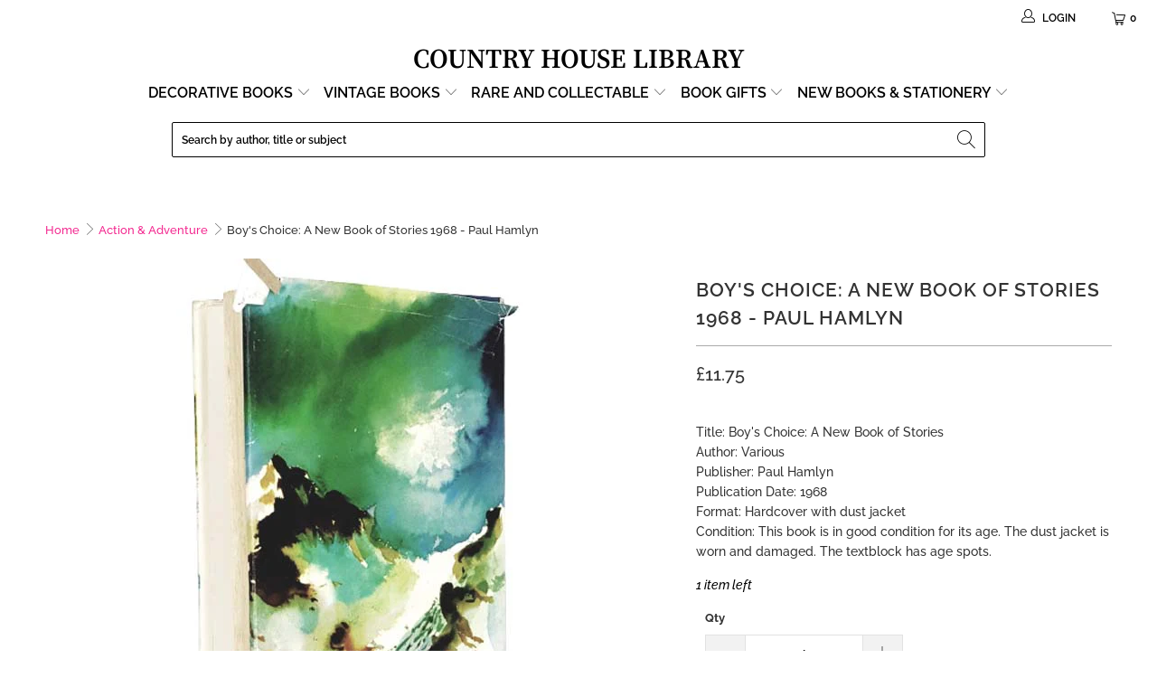

--- FILE ---
content_type: application/javascript; charset=utf-8
request_url: https://searchanise-ef84.kxcdn.com/preload_data.8e1B6V8a5i.js
body_size: 12334
content:
window.Searchanise.preloadedSuggestions=['agatha christie','jane austen','ladybird books','enid blyton','charles dickens','little women','jane eyre','pride and prejudice','beatrix potter','wuthering heights','penguin classics','alice in wonderland','vintage ladybird','folio society','graham greene','observer books','lord of the rings','sherlock holmes','ian fleming','william shakespeare','ladybird books vintage','roald dahl','oscar wilde','fairy tales','daphne du maurier','georgette heyer','books by the foot','thomas hardy','george orwell','first edition','agatha christie collection','j r r tolkien','childrens books','vintage penguin collection','jules verne','ward lock','george eliot','lewis carroll','peter pan','virginia woolf','enid blyton books','peter rabbit','conan doyle','vintage children\'s book','observers book','a christmas carol','john steinbeck','rudyard kipling','louisa may alcott','anne of green gables','h g wells','books by the metre','harry potter','treasure island','the observers books','c s lewis','winnie the pooh','aldous huxley','king arthur','penguin clothbound','robinson crusoe','vintage penguin','frederick warne','title sense','black beauty','the secret garden','ernest hemingway','pg wodehouse','lorna doone','oliver twist','title jane eyre','james bond','the hobbit','hg wells','jane austen pride and prejudice','the lord of the rings','good wives','t s eliot','leather bound','secret garden','illustrated books','agatha christie first edition','edgar allan poe','l m montgomery','p g wodehouse','short stories','sense and sensibility','observer collection','charles dickens collection','title little men','ladybird history','mark twain','emma jane austen','pelican books','observers books','science fiction','cs lewis','louisa alcott','folio society books','shakespeare collection','vintage penguin green','leo tolstoy','a a milne','arthur conan doyle','christmas carol','david copperfield','raymond chandler','stephen king','evelyn waugh','animal farm','vintage cookery books','a christmas carol by charles dickens','the wind in the willows','war and peace','title little women','emily brontë','poetry collection','heron books','doctor who','nelson classics','d h lawrence','agatha christie hardcover','walter scott','charles dickens+our mutual friend','dorothy sayers','famous five','green penguin','hans andersen','robert louis stevenson','vintage enid blyton','collins guides','vintage orange penguin','the great gatsby','aa milne','spring books','arabian nights','mansfield park','new penguin clothbound','james blish','peter the rabbit','fyodor dostoevsky','f scott fitzgerald','hans christian andersen','penguin crime','fairy book','robin hood','kenneth grahame','jane austen persuasion','penguin books','northanger abbey','gardening books','margery allingham','blue books','the picture of dorian gray','miss marple','daphne du maurier rebecca','pink books','cookery book','great expectations','wind in the willows','alexandre dumas','penguin classics green','elizabeth gaskell','peter pan barrie','little women hardcover','pan books','author:h g wells','life science','lewis carroll alice','christmas books','title wuthering','title jo\'s boys','first editions','title prejudice','cook book','jungle book kipling','observer\'s cricket','short stor','a tale of two cities','charles kingsley','brave new world','title emma','mrs beeton','collins classics','history of england','readers digest','guild publishing','ladybird 606d','children’s books','vintage puffin','observer book','victor hugo','tolkien rings','natural history','jane austen collection','dorothy l sayers','james joyce','green penguin books','1984 george orwell','miss read','animal farm orwell','louisa may alcott little women','beatrix potter peter rabbit books','pride prejudice','british birds','vintage horror','c.s lewis','clothbound classics','what katy did','jungle book','ladybird animal','reprint society','sir walter scott','crime and punishment','penguin guides','white books','penguin classic','chiltern publishing','author louis stevenson','orange vintage penguin','penguin collection','moby dick','ghost stories','ordnance survey','grimms fairy tales','lion witch wardrobe','jrr tolkien','sense sensibility','chapman hall','anna karenina','travel books','dickens christmas','john buchan','somerset maugham','old french books','everyman’s library','old childrens books','dylan thomas','old books','dh lawrence','the silmarillion','penguin plays','ladybird well-loved','leatherbound books','the water babies','book sets','ladybird well loved tales','jane austen first edition','edgar allen poe','nancy mitford','title northanger','penguin vintage','charles dickens christmas','william blake','green books','house of leaves','observers book of','j.r.r tolkien','l montgomery','agatha christie fontana','first edition penguin','h.g wells','london maps','dickens oliver twist','author ian fleming','1st edition','leslie charteris','frederick warne publication','william wordsworth','josephine tey','huckleberry finn','brown books','vintage poetry books','hundred dalmatians','ladybird book','vintage books','dracula bram stoker','nature books','jane austen emma','paddington bear','winston churchill','wild flower','the odyssey homer','orange book','jekyll hyde','famous five enid blyton\'s','penguin handbook','king penguin','robert browning','monica dickens','bronte collection','title animal farm','vanity fair','agatha christie penguin','beige books','benjamin bunny','fairy tale','orange penguin','men without women','compton mackenzie','collected works','e m forster','reader digest','the magic','sense and sensibility jane austen','title lord rings','dickson carr','pink book','tom sawyer','j k rowling','don quixote','arthur conan-doyle','alice in wonderland through the looking','title:"about britain collins','a.a milne','romeo and juliet','a & c black','henry james','fantasy fiction','brown book','holy bible','alices adventures in wonderland','ladybird vintage books','the count of monte cristo','anne rice','ladybird books well loved tales','what to look for in','lady bird','isaac asimov','emily bronte wuthering heights','the observers book','title shirley','title villette','folklore myths and legends of','observer\'s book','mary shelley','one piece','author milne','complete works','vintage ladybird books','ladybird science','ladybird cinderella','gone with the wind','the princess and the pea','charles darwin','pilgrims progress','the little prince','hodgson burnett','ngaio marsh','anthony burgess','cook books','gladys mitchell','william golding','f warne','secret seven','terry pratchett','kingsley amis','swiss family robinson','rebecca maurier','chiltern classics','john wyndham','classic literature','decorative covers','richmal crompton','j m dent','the old man and the sea','nursery rhymes','orwell nineteen','east of eden','vintage childrens','white book','vintage science fiction','sylvia plath','odhams books','harry potter first edition','bram stoker','france and french','andersen hans','pg wodehouse collections','joseph conrad','james white','author:james joyce','leather bound vintage books','ten little','dorian gray','war of the worlds','title woolf lighthouse','john dickson carr','ts eliot','susan coolidge','the party','orange penguin classics','what to look for in summer','vintage childrens book','murder on the orient express','king penguin books','world war 2','book bundles','a christmas carol vintage','law books','american collections','miniature book','ladybird books books','du maurier','vintage pocket books','forster passage india','robinson crusoe defoe','snow white','lord byron','the complete works of shakespeare','les miserables','jane austen collins','the three musketeers','love poems','gold gilt','beverley nichols','penguin orange','agnes grey anne bronte','pride and prejudice jane austen','jack london','andrew lang','robin hobb','interior design','thomas hardy macmillan collection','penguin clothbound classics','lake district','georges simenon','highly decorative','full house','north and south','author bronte title the professor','adam bede','fourth wing','far from the madding crowd','beautiful england','ladybird leaders','martin amis','erle gardner','poetical works','folklore myths and legends of britain','the jungle book','daniel defoe','penguin orange collection','the lion the witch and the wardrobe','iris murdoch','tess of the durbervilles','cinderella book','john le carre','arthur c clarke','childrens books vintage','paul gallico','the elves and the shoemaker','gulliver\'s travels','great gatsby','e nesbit','day of the triffids','observer book of','the railway children','laurie lee','vintage countryside','zodiac press','jerome k jerome','rebecca daphne du maurier','hugh walpole','bleak house','what to look for','andre maurois','charlotte brontë\'s jane eyre','anne bronte','w somerset maugham','elizabeth bowen','wilkie collins','pickwick papers','decorative collection','dr jekyll and mr hyde','h e bates','ladybird history books','do you buy books from people','ned the','george routledge','classic romance','beatrix potter set','anthony trollope','robert burns','penguin classics collections','the mill on the floss','murder mystery','encyclopaedia volumes','illustrated by m','the way of kings','persuasion jane austen','albert camus','author:henry james','observer birds','vintage pelican','grey books','sherlock holmes complete','nursery rhyme','the old curiosity shop','a little life','throne of','star wars','wild flowers','walt disney','silas marner','war and peace tolstoy','wind willows','the return of the king','anna sewell','penguin first edition','all books','lewis carroll alice in wonderland','dr who','alison uttley','well loved tales','storm light','m r james','john milton','penguin english library','six of','enid blyton adventure','mary berry','just william','and then there were none','vintage book sets','black books','dennis wheatley','james baldwin','sir arthur conan doyle','alice wonderland','charlotte bronte','of mice and men','rare books','w e johns','motor cars','first world war','j.m dent','the fellowship of the ring','penguin vintage classics','roald dahl puffin collection','green and gold','children books','l.m montgomery','the borrowers','the book of knowledge','ladybird book in the garden','observer aircraft','london books','english recipe','arthur ransome','craft books','witchcraft vintage book','ben hur','the secret history','seeley service','travel collection','author c clarke','gullivers travels','penguin purple','ancient history','books by the foot vintage','westward ho','red antique book','bernard shaw','paddington bond','may alcott','ursula le guin','lady ird','children\'s classics','the mysterious affair at styles','vintage children’s books','roman history','the catcher in the rye','oscar salome','watership down','brothers grimm','jane austen set','the works of william shakespeare','philip k dick','agatha christie heron','em forster','just so stories','mrs beetons cookery book','agatha christie collins','re zero','return of the king','t c jack','paradise lost','elizabeth goudge','garden flowers','agnes grey','irish collections','mill on the floss','graham green','green book','woolf orlando','canterbury tales','little men','lord of the flies','tove jansson','ed mcbain','children\'s books','j m barrie','hp lovecraft','black beauty by anna sewell','uncle toms cabin','woolf the waves','british history','the saint','brideshead revisited','arthur mee','books by foot','mary poppins','picture books','water babies','collins crime club','title nineteen eighty-four','folklore myths and legends','susan cooper','observer architecture','a little princess','william shakespeare complete works','book of friends','lady bird books','british flowers','the tenant of wildfell hall','what to look for in spring','greek mythology','the brothers karamazov','vintage bibles','vintage classics collection','nevil shute','penguin gardening','little grey rabbit','ladybird series all in a day','ambrose heath','classic penguin blue','p.g wodehouse','little women and good wives','dream shakespeare','vintage charles dickens books','osbert lancaster','first edition 1963','william morris','collins history of world','katherine mansfield','macmillan and co','small books','shirley by charlotte brontë','once upon a broken','arden shakespeare','rupert the bear','noel streatfield','books by the leather','puffin books children','the count of','through the looking-glass','jonathan swift','beatrix first edition','heidi by johanna','a month in the country','muriel spark','to kill a mockingbird','frances hodgson burnett','flower fairies','charles dickens oliver twist','war hammer','eyre spottiswoode','george macdonald','little men by louisa may alcott','red rising','john keats','carter dickson','observer astronomy','percy shelley','charles dickens vintage books','the bell jar','cassell co','ryan holiday','dr seuss','the observers book of','the accidents of','black vintage penguin','love in the big city','ladybird vintage','tom brown\'s school days','woolf jacob','author signed','laura ingalls wilder','beauty and the beast','pg wodehouse jeeves','motor racing','historical fiction','vera southgate','ladybird the','villette charlotte bronte','wheel of time','wind and truth','winnie the pooh first edition','title:to the lighthouse','simenon penguin','vintage orange penguin collections','observer\'s books','the nurse','ladybird 606d well loved tales','andre norton','art books','jane austin','book of bill','blue collins','christmas stories','the wizard of oz','fanny hill','emily dickinson','hans christian','vintage penguins','casino royale','yourself books','childrens classic books','agatha death nile','illustrated fairytales','jamaica inn','pony books','a study in scarlet','the little mermaid','collins jane austen','alice\'s adventures in wonderland','mary poppin','my cousin rachel','charles williams','georgette heyer hardback','nelson blue books','blue and gold','chapman and hall','new penguin clothbound classics','swallows and amazons','encyclopedia set','arthur rackham','don\'t look now','ian fleming collection','a room with a view','peter and wendy','tennyson poems','thomas nelson','title wildfell','penguin classics orange','shakespeare sonnets','ward lock & co','penguin mystery','vintage fashion books','non fiction','erle stanley gardner','penguin science fiction','jane austen letters','peter rabbit collection','illustrated pinocchio','the book of the farm','lady chatterley\'s lover','i have books to sell','douglas adams','card games','charles dickens old books','the observer\'s book','any geography','beecher stowe','ladybird tales','emma by jane austen','ladybird learnabout','the thin man','angela brazil','first edition classic','forster howard end','chronicles of narnia','frank herbert','know the game','title silmarillion','miniature books','a c black','angela thirkell','bedtime stories','franz kafka','author coleridge','shatter me','art history','the odyssey','the book club','art book','flower book','nicholas nickleby','chalet school','helen gardner','grimm tales','the adventures of tom sawyer','the scarlet letter','the folio society','coffee table books','chatto and windus','nelson bronte','first edition signed','the hobbit hardback','everyman\'s library','wyndham lewis','jane austen sense and sensibility','agatha christie pan books','first edition book','music books','death note','the road','franklin library','tag learnabout','the holy bible','reader\'s digest','the observer’s pocket books','van vogt','the night before christmas','pink vintage books','black cat','lucie attwell','hound of the baskervilles','box set','sutcliff rosemary','what to look for in autumn','hard times','cs forester','childrens fiction','deans books','agatha murder orient','children\'s make and do','vintage green penguins','to the lighthouse','malcolm saville','penguin poetry','people at work','roald dahl collection','charlotte bronte collection','series 606d','easton press','nadiya hussain','m king','18th century','the observer','flush woolf','great reads classics collection','john steinbeck collection','book of common prayer','blue lock','log horizon','woolf years','book club','call of the wild','red books','empire of','penguin modern classics','blackie & sons','j rowling','book set','beige vintage books','agatha christie vintage','country house','the three billy goats gruff','vintage penguin crime','charles dickens collins','yellow books','yellow penguin books','daphne du maurier first edition','green vintage penguin','h p lovecraft','alexander dumas','knitting books','cat and mouse','forster room view','father brown','the chronicles of narnia','the iliad','alfred tennyson','classics collection','junior it','the body in the library','peter and jane','penguin special','garden birds','detective novels','well loved tales ladybird','michael innes','gerald durrell','children of the new forest','george eliot adam bede','marcus aurelius','ian fleming first edition','jude the obscure','william thackeray','vintage paperback classics','rob roy','barnes and noble','eric ambler','floral spine','the enchanted wood','harry potter philosopher','rudyard kipling collected works','dr no','what is art','the works of shakespeare','military history','a farewell to arms','kenneth walker','shirley bronte','david cecil','books by the','observer’s books','beatrix potter complete','observer\'s book of','the old lob','dombey and son','family wall','george bernard shaw','first addition','all vintage bookstore','sleeping beauty','purnell classics','through the looking glass','kings and queens','hercule poirot','great expectations by charles dickens','the little red hen','ray bradbury','rhythm of war','louis stevenson','brer rabbit','recipe book','henry v','author:thomas carlyle','the observer book','vintage book','complete works of','nid blyton','agatha christie poirot','british nature','thomas mann','agatha christie miss marple','history of the world','orange covers only','beatrix potter vintage','j r tolkien','the war of the worlds','the murder of roger ackroyd','joan of arc','robinson crusoe by daniel defoe','world war','mary webb','dog book','ngaio marsh penguin','womens fiction','e crime in','female authors','bird off','jm dent','raymond briggs','the professor','tin tin','the magic faraway tree','purple books','little house on the prairie','when we were very young','janet and john','philosophy vintage books','ladybird series 702','around the world in 80 days','blue collection','making gifts','snow white and rose red ladybird','grapes of wrath','companion book club','orange penguin books','the king in yellow','penguin orange vintage','sport books','large books','edgar allan','new chiltern','ladybird series 561','the wonder book of nature','poetry book','works of','the time machine','edith wharton','do you buy books','pond life','cloth bound','c s lewis narnia','elizabeth david','as good as dead','r d blackmore','red pocket book','the arabian nights','vintage book collection','what to look for in winter','vintage school books','lily series','tess of the d\'urbervilles','puffin puffin','rosemary sutcliff','edgar wallace','martin chuzzlewit','the floral book','dean and son','comic book','george missing','selling on country house library','puffin clothbound classics','the three','little dorrit','tom browns school days','emile zola','vintage gardening books','malory towers','illustrated shakespeare plays','garden country','blue book','the of space','landscape gardening','sunrise on the','treasury of world masterpieces','oxford books','readers digest myths','milly molly mandy','princess and the pea','northanger abbey and persuasion','epic collection','rumer godden','punch library of humour','carl jung','jane austen northanger abbey','lawrence durrell','mary shelley frankenstein','stephen king it','fantastic mr fox','things to make','robert frost','what katy did next','books with cover','wizard of oz','edmund crispin','princess bride','john murray','the ugly duckling','woolf room of one\'s own','anne frank','ladybird books series 497','penguin poets','antique vintage books','jane austen nelson','omar khayyám','old english','brighton rock','leather collection','penguin classics pink','the best way book','vintage gardening','observer jazz','fiction animals','green collection','vintage mark twain','decorative art','gems from keats','black cover','20,000 leagues under the sea','ghost books','the farm','pocket books','new naturalist','r l stevenson','vintage brontes','train book','the complete works of william shakespeare','rudyard kipling if','alexander pope','waverley novels','crime club','hardy boys','alice through the looking glass','no longer human','classic books','royal books','little red hen','horror books','robert louis','the tombs of','the tale of peter rabbit','brontë books','g a henty','frenchman\'s creek','the mountain of adventure','agatha christi','john masefield','little prince','the keys','first edition childrens books','c s forester','penguin biography','the wise robin','mind you','tolstoy war and peace','the agatha','science fiction collection','good omens','penguin first edition book','read it yourself ladybird','sea shore','the bible','george eliot’s collins','conan doyle john murray','garden books','j dent','haynes manual','rare collection','robert graves','horse racing','the hunchback of notre-dame','w b yeats','penguin non fiction','children’s fairy tales','christina rossetti','the art of','doctor who hardback','natural history books','madame bovary','karl marx','delicious in','ladybird british','charles dickens christmas carol','the will of the many','nelson and sons','fairy stories','sons and lovers','banned books','vintage ladybird how it works','pink penguin books','anne of green gables first edition','the saint collection','cider with rosie','bronte nelson','abbey classics','if rudyard kipling','ladybird kings and queens','the girl from the other side','aesops fables','a court of','penguin popular classic','cambridge university','recipe books','georgette heyer dust-jacket','poirot investigates','alfred hitchcock','the idiot','anthony powell','michael bond','alan garner','book lovers','observers book of aircraft','walt whitman','edward lear','english countryside','the sunlit man','between two','20th century boys','le carre','charles dickens a christmas carol','hardback large','decorative spine','penguin classics edition','everyman library of classics','horror vintage','well loved','lord tennyson','penguin books orange','spanish books','wm thackeray','comic books','long stories','heidi grows up','omniscient reader','dante alighieri','mansfield park jane austen','the divine comedy','gay fiction','the wonder books','the party ladybird book','dragon age','penguin green detective','red and gold','the silver sword','ladybird birds','fishing books','folk tales','edgar rice burroughs','george eliot\'s','dostoyevsky books','vintage penguin orange','enid blyton collection','on the road','large book','way of kings','grimm\'s fairy tales','ladybird series history','among the flowers','puffin books','de stevenson','decorative gold','twelfth night','shakespeare complete works','brownie guides','to kill a mockingbird by harper lee','cream books','how it works','dickens collins','everyman library','mrs dalloway','seamus heaney','john bunyan','edward gibbon','collins clear type','ladybird nature','blue fairy book','christianna brand','the brother','new york','the man','life of our lord','ladybird stories','flowers a','christie fontana','halloween cook book','black beauty vintage books','t.s eliot','american psycho','author truman capote','breakfast at','as milne','books by the foot vintage grey','learning to read','by the metre','poetry blue','poet\'s pub','charles dickens set','beige book','death on the nile','the tempest','the new book of knowledge','the iliad of homer','childrens poetry','the animals','he bates','writing set','the hound of the baskervilles','the house in the wood','penguin chatterley\'s','green penguins','i\'m not your friend','nineteen eighty four','the secret','george elliot','gulliver\'s travels jonathan swift','louisa may alcott blackie','louisa alcott little women','new english library','louisa m alcott','hans andersen\'s fairy tales','the taxi','mary oliver','jane austen penguin','the jews in','frederick warne collection','ladybird fairy tales','the woman in white','picture of dorian grey','jane eyre author charlotte brontë','mary norton','pan book of horror','parasite eve','sherlock holmes hardcover','g k chesterton','collins vintage pocket classics','vintage penguin blue','george eliot romola','children\'s history books','if kipling','george fenn','the wonder book of would you it','sewing and crafts','and his world','greek myths','collins pocket classics','dornford yates','observer’s book','book on knowledge','cassell and company','orange books','snow queen','observers guides','narnia collection','tales from shakespeare','the enchanted world','old american','children\'s non fiction','world war books','old english dictionary','alexander the great','myths and legends','much ado about nothing','20th century','algernon blackwood','the little white horse','ladybird learn about','sampson low','oscar wide','heron collections','agatha christie crime club','book of','charlie and the chocolate factory','just william stories','white nights','black magic','what did','our island story','how to read a book','observer collection 5 books','edward step','3 for 2 on romance','ladybird travel','wuthering heights penguin','english fairy tales','ginger and pickles','geoffrey trease','heart of darkness','ladybird books 561','worzel gummidge','mervyn peake','the haunting of hill house','20th century authors','art deco','florence nightingale','regent classics','the sittaford mystery','len deighton','catcher in the rye','foot of books','british history books','childrens story','dan brown','elves and the shoemaker','rider haggard','dickens collection','jane austen\'s pride and prejudice','orwell penguin','john crowe','the hunger','shadow the sheepdog','gold books','history through the ages','le seigneur des anneaux','first edition 1942','collection fairytale','tiptoes the mischievous','george orwell 1984 penguin','thing new','the story of the nation\'s','the prince','intellectual situation','enid blyton adventure series','down and out in paris and london','good wives alcott','mabel lucie attwell','the raven','roal dahl','our mutual friend','words of','wills & hepworth','the alchemist','andersen fairy tales','leather bound books','miss read books','rainbow books','fr brown','white vintage books','somerset maugh','colle tive works','the first law','the abc murders','the art of war','what to for in winter','rob roy sir walter scott','sword of','jack vance','bram stoker dracula','blue penguin books','parker pyne investigates','pop up','anthony buckeridge','pride and','rudyard kipling just so stories','charles dickens great expectations','evelyn waugh penguin','little mermaid','the wind and the willows','the garden gang','elinor m brent dyer','ellery queen','vintage ladybirds','books published in 1963','the grand','observers guide','jane austen mansfield park','king publisher','dark green','jane austen illustrated','collins classic library blue','pride and prejudice collins','howl\'s moving castle','trees of britain','now we are six','the inquisitive','tell me why','rupert bear','once upon a time','vintage cookery','fighting fantasy','the sisters','book by year','anne brontë agnes grey','green walled','his dark materials','the monk','time out','antique books','ladybird series 563','world war one','vertical stripe penguin','ladybird how to','the things ladybird book','city of god','collins bronte','ladybird book the','george eliot nelson classic','owl and','the three little pigs','for beginners','vintage blue cover','green geography','the blue fairy book','vintage floral','green gables','victorian era','henry fielding','end blyton','lord of the rings j r r tolkien','a book of ships','william burroughs','black butler','little women and little wives','puffin 1970s-1980s','faber and faber','ladybird series 606d','the world\'s classics','in a big store','medicine collections','introduction to','the stranger','the pickwick papers','frankenstein dracula','eighty six','jm barrie','purple penguin books','joan aiken','history greece and rome','snow white and rose red','vintage coffee table books','jane eyr','old man and the sea','the remains of the day','the little grey men','adventures with','british wild flowers','cicely mary barker','the wheel of time','ernest hemingway collection','a good girl\'s guide to','framed penguin','green pen','library of america','irish writers','patricia wentworth','the complete','jane shaw','marbled covers','neil gunn','fanny burney','emma austen','roald dahl danny champion of the world','collins pocket guide','penguin books green','astronomy vintage','mr men','beatrix potter first edition','barnaby rudge','dodie smith','lost at the fair','emily bronte’s collection books','harry potter and the prisoner of azkaban','children’s christmas books','the mystery','birds of britain','contact us','illustrated m king','midsummers nights dream','ladybird reading series','the magician\'s nephew','virginia wolf','holly black','d.h lawrence','childrens classic series','children\'s book club','history england','bonjour tristesse','graphic design','hardy collection','reading scheme','man in the brown','pilgrim\'s progress','of a bookworm','ladybird series 522','history of','myth legend','cornwall books','little observers','sewing book','penguin collections','carroll lewis','final fantasy','the observer\'s','three men in a boat','allen and co','peter library new','old papers','the landscape of man','a concise history of','christmas stories charles dickens','observer’s book of','warne observer\'s','cooking book','grey penguin','vintage children books','die between','lone ranger','these infinite','ladybird learning','john marsden','honey and','collection children','really in action','first edition collection','food cookery','the alcott house','ted hughes','robin hood book','blackie and son','bertrand russell','penguin travel','english historical','bing an ben','henry miller','cookbook collection','the sword of','the lord of the rings by j r r tolkien','book ends','wonders of','mary berry cookbooks','country life','19th century british','beautiful scotland','star trek','john betjeman','hunting books','tolkien silmarillion','titled the','children of','wuthering heights first edition','tale of two cities','charles dickens collections','marshall cavendish','the river of adventure','ladybird sunstart','game of','cs lewis narnia','penguin greene','the shining','the big sleep','the bfg','observers book of observers books','white hardback books','childrens christmas fiction','charles lamb','adventures of huckleberry finn','the strand magazine','dean & son','leather books','donna tart','captain scott','frank richards','of geography','the waves','silas k hocking','tom brown','encyclopedia of','tender is the night','and dragons','harper lee','any random','h h thomas','looking glass','patterned poetry','the merchant of venice','ladybird series series 793','catriona r l stevenson','michael moorcock','jane austen avalon','red do','horror novels','charles dicken','arthur conan','merchant of venice','the house at pooh corner','enid blyton secret seven','the kings of literature','book spines','agatha christie dumb witness','new penguin cloth bound classic\'s','howards end','all vintage books','george r r martin','tan books','his last bow','french edition','history illustrations','vintage puffin books','bodley head','the swiss family robinson','penguin graham greene','r t','anne of avonlea','little golden books','pink penguin classics','penguin book','football books','georgette heyer first','1950’s home','everymans library','blue penguin','ladybird nature collection','the tale of b','collins vintage classics','big swiss','ella of','w murray','charles dickens edition','cinderella ladybird','the princess the and the','companion library','first picture books','bridge man','rare penguin','observer\'s guide','black book','john g butler','the story of ladybird','pantomime book','crime books','works of scott','bronte doubleday','of human bondage','warne collection','flower vintage books','tales of the canterbury pilgrims','decorative vintage','no game no life','science fiction penguin','vintage fairytale','make it stick','what is this','alistair maclean','harold wheeler','red dictionary','peter rabbit book','wives and daughters','the woman in black','evil under the sun agatha christie','little red riding hood','wilfred owen','note book','death on the','vintage children\'s book used','signed books','brothers karamazov','herbert jenkins','i can count','agatha christie crime collection','black and white books','noel streatfeild','anthony gilbert','lucy maud montgomery','e b white','the brothers','readers digest classics','harry potter collection','penguin green','jd salinger','the pickwick papers charles dickens','by the foot','the children\'s press','colour plate','vile bodies','mark lawrence','light novel','flower fairy','daisy and the','great war','bancroft classics','three musketeers','earth tone','kids books','lewis carroll first edition','st clares','pride & prejudice by jane austen','ulysses joyce','cakes and ale','vintage collection','birds of prey','john buchan penguin','collins gift classics','agatha christie n or m','jayne fisher','elsie j oxenham','sons of the','tennyson books','greek classics','the mystery of','the children\'s arthur','from ladybird series 702','ladybird talkabout','the blue castle','observer books vintage','british wildlife','observer guides','penguin 1960s','william the conqueror','northanger abbey jane austen','chinese books','daughter of no worlds','jane austen\'s collins','baby books','attack on','sci fi','a passage to india','thomas nelson and sons','english garden','william harrison ainsworth','greek myth','1949 first edition','white spine','collection of vintage penguin books','observer book collection','framed books','the grapes of wrath','wordsworth classics collection','edward thomas','the rabbit','animal stories','elizabeth craig','c p snow','i spy books','re books by foot','convertible books','captive prince','classic green book','the rose','london england','vintage modern classics','the nelson classics','red collins','book of the new sun','du garde peach','warne & co','the colour purple','ladybird books 606d','l m','to make','a paris','children biggles','to learn russian','the snowball','collection of women author','a collins picture book','how to make','vintage penguin collection green','pan books black','modern library','the country look','a confession','vintage illustrations','vintage illustrated','vintage boy','vintage young books','brown leather book','penguin books crime','the game','the tale of mr tod','french house','d e jenkins','gardening collectible','illustrated picture books','russian literature','christmas vintage books','enid blyton first edition','the book thief','plant books','south africa','eyre and spottiswoode','published in 1963','dead man\'s folly','sci fiction','mary wollstonecraft','the island of adventure','1965 first editions','orange collection','the common reader','murder in mesopotamia','all vintage fiction','green hardcover','observer guide books','how to draw','russian books in english','flower books','children illustrated','penguin yellow','history of literature','children\'s vintage books','series their','rudyard kipling jungle book','green for danger','lonely planet','baking books','lady bird book well loved tales','tales of mystery and imagination','the promise','middle march','old bible','nelson blue classic','under the greenwood tree','return of the native','the musicians of bremen','irish gardening','the ladybird book of','little mouse','johanna spyri','the inheritors','the spy who loved me','peril at end house','the four','king in yellow','agatha hardcover','purnell books','book collection','lorna doon','no for','henry williamson','william gibson','sheet music','sherlock holmes penguin','with mother','vintage christmas','collins vintage leather covers','yellow penguin','john mill','d e stevenson','count of','chicken licken','elizabeth taylor','bleak house dickens','new naturalist books','little frolic','collins classics collection','the murder on the links','golden age crime fiction','the food lab','a room of one\'s own','horror stories','childrens about the house','w c sellar & r j yeatman','grey rabbit','new testament','sports world'];